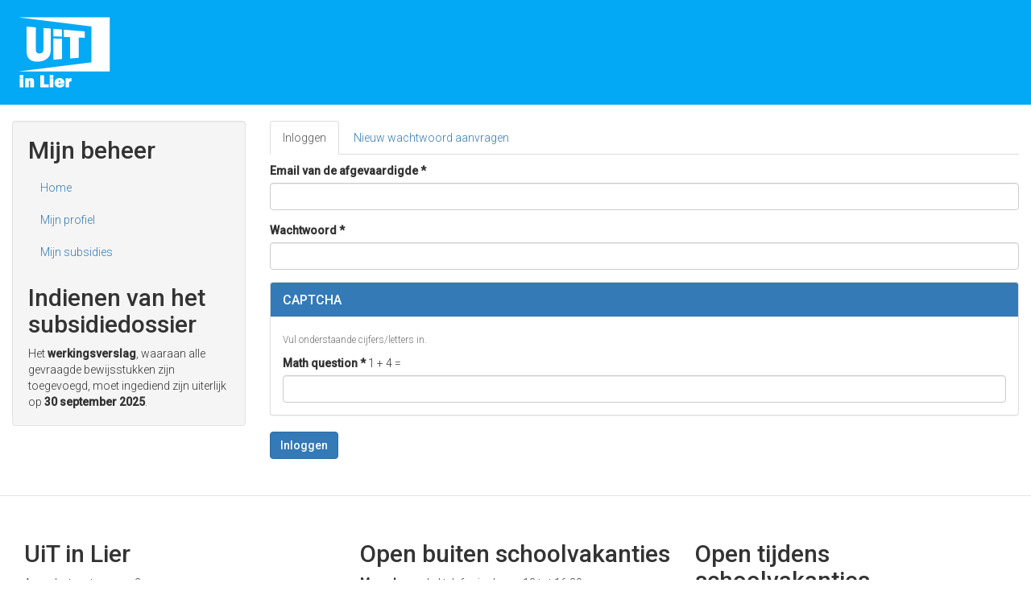

--- FILE ---
content_type: text/html; charset=utf-8
request_url: https://cultuur.uitinlier.be/user
body_size: 3547
content:
<!DOCTYPE html>
<html lang="nl" dir="ltr">
<head>
  <link rel="profile" href="http://www.w3.org/1999/xhtml/vocab" />
  <meta name="viewport" content="width=device-width, initial-scale=1.0">
  <meta http-equiv="Content-Type" content="text/html; charset=utf-8" />
<meta name="Generator" content="Drupal 7 (http://drupal.org)" />
  <title>Mijn profiel | Subsidies | Cultuur Lier</title>
  <style>
@import url("https://cultuur.uitinlier.be/modules/system/system.base.css?sfmzwr");
</style>
<style>
@import url("https://cultuur.uitinlier.be/modules/field/theme/field.css?sfmzwr");
@import url("https://cultuur.uitinlier.be/modules/node/node.css?sfmzwr");
@import url("https://cultuur.uitinlier.be/sites/all/modules/views/css/views.css?sfmzwr");
</style>
<style>
@import url("https://cultuur.uitinlier.be/sites/all/modules/ctools/css/ctools.css?sfmzwr");
</style>
<link type="text/css" rel="stylesheet" href="https://cdn.jsdelivr.net/npm/bootstrap@3.3.5/dist/css/bootstrap.css" media="all" />
<link type="text/css" rel="stylesheet" href="https://cdn.jsdelivr.net/npm/@unicorn-fail/drupal-bootstrap-styles@0.0.2/dist/3.3.1/7.x-3.x/drupal-bootstrap.css" media="all" />
<style>
@import url("https://cultuur.uitinlier.be/sites/all/themes/blueblot/css/style.css?sfmzwr");
</style>
<style>
@import url("https://cultuur.uitinlier.be/sites/default/files/fontyourface/font.css?sfmzwr");
</style>
<link type="text/css" rel="stylesheet" href="https://fonts.googleapis.com/css?family=Roboto:300,500&amp;subset=latin-ext" media="all" />
  <!-- HTML5 element support for IE6-8 -->
  <!--[if lt IE 9]>
    <script src="https://cdn.jsdelivr.net/html5shiv/3.7.3/html5shiv-printshiv.min.js"></script>
  <![endif]-->
  <script src="//code.jquery.com/jquery-2.2.4.min.js"></script>
<script>window.jQuery || document.write("<script src='/sites/all/modules/jquery_update/replace/jquery/2.2/jquery.min.js'>\x3C/script>")</script>
<script src="https://cultuur.uitinlier.be/misc/jquery-extend-3.4.0.js?v=2.2.4"></script>
<script src="https://cultuur.uitinlier.be/misc/jquery-html-prefilter-3.5.0-backport.js?v=2.2.4"></script>
<script src="https://cultuur.uitinlier.be/misc/jquery.once.js?v=1.2"></script>
<script src="https://cultuur.uitinlier.be/misc/drupal.js?sfmzwr"></script>
<script src="https://cultuur.uitinlier.be/sites/all/modules/jquery_update/js/jquery_browser.js?v=0.0.1"></script>
<script src="https://cultuur.uitinlier.be/misc/form-single-submit.js?v=7.98"></script>
<script src="https://cdn.jsdelivr.net/npm/bootstrap@3.3.5/dist/js/bootstrap.js"></script>
<script src="https://cultuur.uitinlier.be/sites/all/modules/entityreference/js/entityreference.js?sfmzwr"></script>
<script src="https://cultuur.uitinlier.be/sites/default/files/languages/nl_6l7Y9NEg04_JLvadIAyfpLUqEBybXDP35WdcsUXJ3g4.js?sfmzwr"></script>
<script src="https://cultuur.uitinlier.be/sites/all/modules/captcha/captcha.js?sfmzwr"></script>
<script>jQuery.extend(Drupal.settings, {"basePath":"\/","pathPrefix":"","setHasJsCookie":0,"ajaxPageState":{"theme":"blueblot","theme_token":"ZxPuxqwFkmIscZf31FL889_4lrx9XB6s_Y9fNi7GoUs","js":{"sites\/all\/themes\/bootstrap\/js\/bootstrap.js":1,"\/\/code.jquery.com\/jquery-2.2.4.min.js":1,"0":1,"misc\/jquery-extend-3.4.0.js":1,"misc\/jquery-html-prefilter-3.5.0-backport.js":1,"misc\/jquery.once.js":1,"misc\/drupal.js":1,"sites\/all\/modules\/jquery_update\/js\/jquery_browser.js":1,"misc\/form-single-submit.js":1,"https:\/\/cdn.jsdelivr.net\/npm\/bootstrap@3.3.5\/dist\/js\/bootstrap.js":1,"sites\/all\/modules\/entityreference\/js\/entityreference.js":1,"public:\/\/languages\/nl_6l7Y9NEg04_JLvadIAyfpLUqEBybXDP35WdcsUXJ3g4.js":1,"sites\/all\/modules\/captcha\/captcha.js":1},"css":{"modules\/system\/system.base.css":1,"modules\/field\/theme\/field.css":1,"modules\/node\/node.css":1,"sites\/all\/modules\/views\/css\/views.css":1,"sites\/all\/modules\/ctools\/css\/ctools.css":1,"https:\/\/cdn.jsdelivr.net\/npm\/bootstrap@3.3.5\/dist\/css\/bootstrap.css":1,"https:\/\/cdn.jsdelivr.net\/npm\/@unicorn-fail\/drupal-bootstrap-styles@0.0.2\/dist\/3.3.1\/7.x-3.x\/drupal-bootstrap.css":1,"sites\/all\/themes\/blueblot\/css\/style.css":1,"sites\/default\/files\/fontyourface\/font.css":1,"https:\/\/fonts.googleapis.com\/css?family=Roboto:300,500\u0026subset=latin-ext":1}},"urlIsAjaxTrusted":{"\/user":true},"bootstrap":{"anchorsFix":"0","anchorsSmoothScrolling":"0","formHasError":1,"popoverEnabled":1,"popoverOptions":{"animation":1,"html":0,"placement":"right","selector":"","trigger":"click","triggerAutoclose":1,"title":"","content":"","delay":0,"container":"body"},"tooltipEnabled":1,"tooltipOptions":{"animation":0,"html":1,"placement":"auto left","selector":"","trigger":"hover","delay":0,"container":"body"}}});</script>
</head>
<body class="html not-front not-logged-in one-sidebar sidebar-first page-user">
  <div id="skip-link">
    <a href="#main-content" class="element-invisible element-focusable">Overslaan en naar de inhoud gaan</a>
  </div>
    <div id="topheader" class="container-fluid">
      <div class="region region-topheader">
    <section id="block-block-1" class="block block-block clearfix">

      
  <p><a href="/"><img src="/sites/default/files/logo_uit.png" alt="" width="130" height="130" /></a></p>

</section>
  </div>
</div>

<header id="navbar" role="banner" class="navbar container-fluid navbar-default">
  <div class="container-fluid">
    <div class="navbar-header">
      
      
          </div>

      </div>
</header>


<div class="main-container container-fluid">

  <header role="banner" id="page-header">
    
      </header> <!-- /#page-header -->

  <div class="row">

          <aside class="col-sm-3" role="complementary">
          <div class="region region-sidebar-first well">
    <section id="block-system-user-menu" class="block block-system block-menu clearfix">

        <h2 class="block-title">Mijn beheer</h2>
    
  <ul class="menu nav"><li class="first leaf"><a href="/" title="">Home</a></li>
<li class="leaf active-trail active"><a href="/user" title="" class="active-trail active">Mijn profiel</a></li>
<li class="last leaf"><a href="/mijn-subsidies" title="">Mijn subsidies</a></li>
</ul>
</section>
<section id="block-block-2" class="block block-block clearfix">

        <h2 class="block-title">Indienen van het subsidiedossier</h2>
    
  <p>Het <strong>werkingsverslag</strong>, waaraan alle gevraagde bewijsstukken zijn toegevoegd, moet ingediend zijn uiterlijk op <strong>30 september 2025</strong>.</p>

</section>
  </div>
      </aside>  <!-- /#sidebar-first -->
    
    <section class="col-sm-9">
                  <a id="main-content"></a>
                    <h1 class="page-header">Mijn profiel</h1>
                                <h2 class="element-invisible">Primaire tabs</h2><ul class="tabs--primary nav nav-tabs"><li class="active"><a href="/user" class="active">Inloggen<span class="element-invisible">(actieve tabblad)</span></a></li>
<li><a href="/user/password">Nieuw wachtwoord aanvragen</a></li>
</ul>                          <div class="region region-content">
    <section id="block-system-main" class="block block-system clearfix">

      
  <form action="/user" method="post" id="user-login" accept-charset="UTF-8"><div><div class="form-item form-item-name form-type-textfield form-group"> <label class="control-label" for="edit-name">Email van de afgevaardigde <span class="form-required" title="Dit veld is verplicht.">*</span></label>
<input class="form-control form-text required" title="Enter your e-mail address or username." data-toggle="tooltip" type="text" id="edit-name" name="name" value="" size="60" maxlength="60" /></div><div class="form-item form-item-pass form-type-password form-group"> <label class="control-label" for="edit-pass">Wachtwoord <span class="form-required" title="Dit veld is verplicht.">*</span></label>
<input class="form-control form-text required" title="Enter the password that accompanies your e-mail." data-toggle="tooltip" type="password" id="edit-pass" name="pass" size="60" maxlength="128" /></div><input type="hidden" name="form_build_id" value="form-OTJW0ywQYYeoKVB-vmpMc5PwCculVKspv_YyPLqYwYU" />
<input type="hidden" name="form_id" value="user_login" />
<fieldset  class="captcha panel panel-default form-wrapper" id="bootstrap-panel">
          <legend class="panel-heading">
      <span class="panel-title fieldset-legend">CAPTCHA</span>
    </legend>
        <div class="panel-body" id="bootstrap-panel-body">
    <div class="help-block">Vul onderstaande cijfers/letters in.</div>    <input type="hidden" name="captcha_sid" value="61312" />
<input type="hidden" name="captcha_token" value="6b72726c3810ed3aa801f8b0d89f3cf7" />
<div class="form-item form-item-captcha-response form-type-textfield form-group"> <label class="control-label" for="edit-captcha-response">Math question <span class="form-required" title="Dit veld is verplicht.">*</span></label>
1 + 4 = <input class="form-control form-text required" title="Solve this simple math problem and enter the result. E.g. for 1+3, enter 4." data-toggle="tooltip" type="text" id="edit-captcha-response" name="captcha_response" value="" size="4" maxlength="2" /></div>  </div>
</fieldset>
<div class="form-actions form-wrapper form-group" id="edit-actions"><button type="submit" id="edit-submit" name="op" value="Inloggen" class="btn btn-primary form-submit">Inloggen</button>
</div></div></form>
</section>
  </div>
    </section>

    
  </div>
</div>

  <footer class="footer container-fluid">
      <div class="region region-footer">
    <section id="block-block-3" class="block block-block col-xs-12 col-sm-4 clearfix">

      
  <h2 style="text-align: left;">UiT in Lier</h2>
<p style="text-align: left;">Aarschotsesteenweg 3<br />2500 Lier</p>
<p style="text-align: left;"><a href="tel:03%20488%2006%2079">03 488 06 79</a><br /><a href="mailto:uitinlier@lier.be">uitinlier@lier.be<br /><span style="color: #000000;">BE 0207.502.301</span></a></p>
<p><a href="/">Home</a></p>
<p><a href="https://cultuur.uitinlier.be/content/privacy-verklaring-uit-lier">Privacy</a></p>
<p><a href="https://www.uitinlier.be/toegankelijkheidsverklaring">Toegankelijkheidsverklaring</a></p>

</section>
<section id="block-block-4" class="block block-block col-xs-12 col-sm-4 clearfix">

      
  <div class="elementor-element elementor-element-5a10a3c elementor-widget elementor-widget-heading" data-id="5a10a3c" data-element_type="widget" data-widget_type="heading.default">
<div class="elementor-widget-container">
<h2 class="elementor-heading-title elementor-size-default">Open buiten schoolvakanties</h2>
</div>
</div>
<p><strong>Maandag</strong>: enkel telefonisch van 13 tot 16.30 uur<br /><strong>Dinsdag</strong>: van 9 tot 12 uur en van 13 tot 16.30 uur<br /><strong>Woensdag</strong>: van 9 tot 12 uur en van 13 tot 16.30 uur<br /><strong>Donderdag</strong>: van 9 tot 12 uur en van 13 tot 16.30 uur<br /><strong>Vrijdag</strong>: enkel telefonisch van 9 tot 12 uur<br /><strong>Zaterdag en zon- en feestdagen</strong>: gesloten</p>
<div class="elementor-element elementor-element-7766d53 elementor-widget elementor-widget-text-editor" data-id="7766d53" data-element_type="widget" data-widget_type="text-editor.default">
<div class="elementor-widget-container">
<p><strong> </strong></p>
</div>
</div>

</section>
<section id="block-block-6" class="block block-block col-xs-12 col-sm-4 clearfix">

      
  <h2>Open tijdens schoolvakanties</h2>
<p><strong>Maandag</strong>: gesloten<br /><strong>Dinsdag</strong>: van 9 tot 12 uur<br /><strong>Woensdag</strong>: van 9 tot 12 uur<br /><strong>Donderdag</strong>: van 9 tot 12 uur<br /><strong>Vrijdag, zaterdag, zon- en feestdagen</strong>: gesloten</p>

</section>
  </div>
  </footer>
  <script src="https://cultuur.uitinlier.be/sites/all/themes/bootstrap/js/bootstrap.js?sfmzwr"></script>
</body>
</html>


--- FILE ---
content_type: text/css
request_url: https://cultuur.uitinlier.be/sites/all/themes/blueblot/css/style.css?sfmzwr
body_size: 504
content:
#navbar{
	display:none;
}

#topheader{
	background-color:#03A9F4;
	margin-bottom:20px;
}
.page-header{
	border:0;
	padding-bottom:0;
}

/*mijn organisatie blok*/
.views-field-field-vereniging{
	font-size:1.3em;
	margin-bottom:10px;
}
.page-user .page-header, .page-user .breadcrumb, .submitted, .page-node-6 .links{
	display:none;
}


/*opmaak van de subsidieaanvraag*/
#edit-field-punten-voor-leden, #edit-field-punten-voor-vergaderingen, #edit-field-punten-voor-uitgaven, #edit-field-punten-voor-vorming, #edit-field-punten-voor-activiteiten, #edit-field-punten-voor-uitpaspartner, #edit-field-punten-voor-uitpasleden{
	clear: left;
	font-size:1.2em;
}
#edit-field-totaal-aantal-punten{
	font-size:1.5em;
}
#edit-field-punten-voor-leden label, #edit-field-punten-voor-vergaderingen label, #edit-field-punten-voor-uitgaven label, #edit-field-punten-voor-vorming label, #edit-field-punten-voor-activiteiten label, #edit-field-totaal-aantal-punten label, #edit-field-punten-voor-uitpaspartner label, #edit-field-punten-voor-uitpasleden label{
	width:250px;
}
#edit-field-vormingen-und-0-tablefield-caption, .form-item-field-vormingen-und-0-tablefield-caption, #edit-field-vormingen-und-0-tablefield-import, #edit-field-vormingen-und-0-tablefield-paste, .form-item-field-opsomming-act-und-0-tablefield-caption, #edit-field-opsomming-act-und-0-tablefield-import, #edit-field-opsomming-act-und-0-tablefield-paste, .tabledrag-hide, .tabledrag-handle, .tabledrag-toggle-weight-wrapper{
	display:none;
}
.panel-default > .panel-heading{
	background-color:#337AB7;
	color:#fff;
}
#edit-field-datum-indienen-aanvraagfor .panel-default > .panel-heading{
	background-color:#f5f5f5;
	 color: #333;
}
#edit-field-datum-indienen-aanvraagfor{
	display: none
}
 
/* Custom, iPhone Retina */
@media only screen and (min-width : 300px){
}
 
 
/* Small Devices, Tablets */
@media only screen and (min-width : 768px){
}
 
/* Medium Devices, Desktops */
@media only screen and (min-width : 992px){	
}
 
/* Large Devices, Wide Screens */
@media only screen and (min-width : 1200px){
}


--- FILE ---
content_type: text/css
request_url: https://cultuur.uitinlier.be/sites/default/files/fontyourface/font.css?sfmzwr
body_size: 2
content:
p, div { font-family: 'Roboto'; font-style: normal; font-weight: 300; }
h1, h2, h3, h4, h5, h6, .views-label,.views-field-field-vereniging, .fieldset-legend { font-family: 'Roboto'; font-style: normal; font-weight: 500; }
